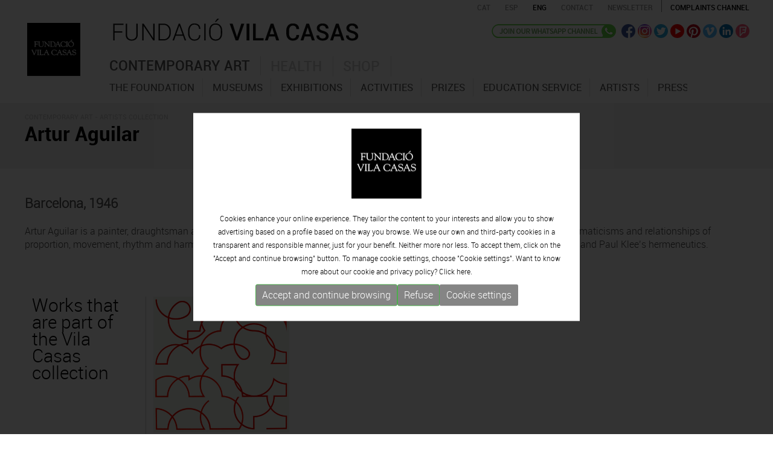

--- FILE ---
content_type: text/html; charset=UTF-8
request_url: https://www.fundaciovilacasas.com/en/works/artur-aguilar
body_size: 7807
content:
<!DOCTYPE html>
<html xmlns="http://www.w3.org/1999/xhtml">
<head>
<meta http-equiv="Content-Type" content="text/html; charset=UTF-8" />
<title>Artur Aguilar - Artist information </title>
<meta name="title" content="Artur Aguilar - Artist information " />
<meta name="dc.title" content="Artur Aguilar - Artist information " />
<meta property="og:title" content="Artur Aguilar - Artist information "/>
<meta name="description" content="Artur Aguilar is a painter, draughtsman and engraver aligned within geometric abstraction, minimal linear structures, games of chromaticisms and relation" />
<meta name="dc.subject" content="Artur Aguilar is a painter, draughtsman and engraver aligned within geometric abstraction, minimal linear structures, games of chromaticisms and relation" />
<meta property="og:description" content="Artur Aguilar is a painter, draughtsman and engraver aligned within geometric abstraction, minimal linear structures, games of chromaticisms and relation" />
<meta name="keywords" content="Artur Aguilar - Artist information" />
<meta property="og:url" content="https://www.fundaciovilacasas.com/en/works/artur-aguilar"/>
<meta property="og:image" content="https://www.fundaciovilacasas.com/img/logo-fundaciovilacasas.gif"/>
<meta name="google-site-verification" content="CJfvXZmPzsFyBrdeZi81YwqYb5uyZbRWmi9E4ytr0vQ" />
<meta name="robot" content="index,follow" />
<meta name="robots" content="All" />
<meta name="distribution" content="Global" />
<meta name="rating" content="General" />
<meta name="language" content="en" />
<meta name="abstract" content="Fundació Vila Casas" />
<meta name="subject" content="Fundació Vila Casas" />
<meta name="author" content="www.anunzia.com" />
<meta name="copyright" content="www.anunzia.com" />
<link rel="shortcut icon" href="favicon.ico" />
<meta name="viewport" content="width=device-width, initial-scale=1.0" />
<meta http-equiv="X-UA-Compatible" content="IE=edge" />
<base href="https://www.fundaciovilacasas.com/" />
<!--
  '************************************************************
  '***          Anunzia Solucions Tecnològiques, S.L.       ***
  '***                                                      ***
  '***              T. 937259390 / F. 937254146             ***
  '***      E. anunzia@anunzia.com / W. www.anunzia.com     ***
  '************************************************************
-->

<link rel="stylesheet" href="css/bootstrap.css?1769017685">
<link rel="stylesheet" href="css/style.css?1769017685">
<link rel="stylesheet" href="css/all.css">
<link rel="stylesheet" href="css/scrollbar.css" />
<link rel="stylesheet" href="css/jquery.mmenu.all.css" />
<link rel="stylesheet" href="css/jquery.mmenu.themes.css"  />
<link rel="stylesheet" href="css/jquery.mmenu.effects.css" />
<link rel="stylesheet" href="css/validationEngine.jquery.css" />
<link rel="stylesheet" href="css/colorbox.css" />

<script type="text/javascript" src="js/jquery-1.11.1.min.js"></script>
<script type="text/javascript" src="js/bootstrap.min.js"></script>
<script type="text/javascript" src="js/html5shiv.js"></script>
<script type="text/javascript" src="js/jquery.mmenu.min.all.js"></script>
<script type="text/JavaScript" src="js/jquery.validationEngine.js"></script>
<script type="text/JavaScript" src="js/languages/jquery.validationEngine-en.js"></script>
<script type="text/javascript" src="js/jquery.colorbox.js"></script>
<script>
$(document).ready(function(){
$(".iframe").colorbox({iframe:true, width:"80%", height:"80%"});
$(".vimeo").colorbox({iframe:true, innerWidth:500, innerHeight:409});

$(".esteticafamilia").change(function()
	{
		if (this.value != "" && this.value.indexOf("alert") == -1)
		{
			window.location.href=this.value;
		}else if( this.value != "" && this.value.indexOf("alert") != -1 ){

			eval(this.value);
		}
	});

$(".esteticafamilia2").change(function()
	{
		if (this.value != "" && this.value.indexOf("alert") == -1)
		{
			window.location.href=this.value;
		}else if( this.value != "" && this.value.indexOf("alert") != -1 ){

			eval(this.value);
		}
	});

});
</script>



<link href="js/fancybox/jquery.fancybox.min.css" rel="stylesheet" type="text/css">
<script src="js/fancybox/jquery.fancybox.min.js" type="text/javascript"></script>

</head>

<body>
<div class="container">
	<div class="row">
		<style type="text/css">
	.mm-selected{background-color: #751217;}
</style>
<nav id="menuMobile">
		<ul>
		<li class="menuMobileFundacio "><a href="en">Home</a></li>
		<li class="dest " style="background-color:#927044"><a href="en/xx-anniversary" style="color:#fff">XX Anniversary</a></li>
		<li class="menuMobileArt "><span href="en/contemporary-art-museum-barcelona">Contemporary art</span>
			<ul>
				<li><span> - The Foundation</span>
						<ul>
							<li class=""><a href="en/the-fundacio-vila-casas"> &nbsp;· The Foundation</a></li>
							<li class=""><a href="en/xx-anniversary"> &nbsp;· XX<sup></sup> Anniversary</a></li>
							<li class=""><a href="en/organisation"> &nbsp;· Organizational structure</a></li>
							<li class=""><a href="en/transparency"> &nbsp;· Transparency</a></li>
							<li class=""><span href="en/foundation-financial-information"> &nbsp;· Financial information</span>

									<ul>
													<li class=""><a href="en/foundation-financial-information">Financial information 2023</a></li>
													<li class=""><a href="en/foundation-financial-information-2022">Financial information 2022</a></li>
													<li class=""><a href="en/foundation-financial-information-2021">Financial information 2021</a></li>
													<li class=""><a href="en/foundation-financial-information-2020">Financial information 2020</a></li>
													<li class=""><a href="en/foundation-financial-information-2019">Financial information 2019</a></li>
													<li class=""><a href="en/foundation-financial-information-2018">Financial information 2018</a></li>
													<li class=""><a href="en/foundation-financial-information-2017">Financial information 2017</a></li>
													<li class=""><a href="en/foundation-financial-information-2016">Financial information 2016</a></li>
													<li class=""><a href="en/foundation-financial-information-2015">Financial information 2015</a></li>
													<li class=""><a href="en/foundation-financial-information-2014">Financial information 2014</a></li>
									</ul>

							</li>
							<li class=""><a href="en/foundation-visitors"> &nbsp;· Visitors</a></li>
							<li class=""><a href="en/prizes-awarded" > &nbsp;· Prizes awarded</a></li>
							<li class=""><a href="en/statutes"> &nbsp;· Statutes</a></li>
							<li class=""><a href="en/publications"> &nbsp;· Publications</a></li>
						</ul>
				</li>
				<li><span> - museums</span>
					<ul>
					<li class="dest "><a href="en/contemporary-art-museum-barcelona" >· Introduction</a></li>

							
						<li class=""><a href="en/museum/can-framis-museum-barcelona"> &nbsp;· CAN FRAMIS</a></li>
														
						<li class=""><a href="en/museum/espais-volart-barcelona"> &nbsp;· ESPAIS VOLART</a></li>
													
						<li class=""><a href="en/museum/can-mario-museum-palafrugell"> &nbsp;· CAN MARIO</a></li>
													
						<li class=""><a href="en/museum/museu-palau-solterra-torroella-de-montgri"> &nbsp;· PALAU SOLTERRA</a></li>
						
						<li><a href="https://www.museuartcontemporani.cat" target="_blank"> &nbsp;· CONTEMPORARY CATALAN ART VIRTUAL MUSEUM</a></li>
					</ul>
				</li>
				<li class="dest "><a href="en/exhibitions/onview"> - Exhibitions</a></li>
				<li class="dest "><a href="en/activities"> - Activities</a></li>
				<li><span> - Prizes</span>
					<ul>
						<li class=""><a href="en/prizes"> &nbsp;· THE AWARD</a></li>
						
					

						<li class=""><a href="en/inscription"> &nbsp;· INSCRIPTION</a></li>
						<li class=""><a  href="en/contest-rules"> &nbsp;· ENTRY RULES</a></li>


						<li class=""><a href="en/winners"> &nbsp;· PREVIOUS EDITIONS WINNERS </a></li>
											</ul>
				</li>
				<li class="dest "><a href="en/education-service" > - Education service</a></li>
				<li class="dest "><a href="en/contemporary-catalan-artists-collection"> - Artists</a></li>
				<li class="dest "><span> - Press</span>
					<ul>
						<li class=""><a href="en/press-documents"> &nbsp;· Press documents</a></li>
						<li class=""><a href="en/press-news"> &nbsp;· News</a></li>
						<li class=""><a href="en/register-press-department"> &nbsp;· Register to press department</a></li>
						<li class=""><a href="en/press-contact"> &nbsp;· Contact</a></li>
					</ul>
				</li>
			</ul>
		</li>
		<li class="menuMobileSalut "><span href="en/health">Health</span>
			<ul>
				<li class="dest "><a href="en/health" >· Introduction</a></li>
				<li class="dest "><a href="en/quiral-opinion">· Quiral opinion</a></li>
				<li class="dest "><a href="en/quiral-report">· Quiral report</a></li>
				<li class="dest "><a href="en/quiral-journal">· Quiral salud</a></li>
			</ul>
		</li>
		<li class="menuMobilebotiga "><a href="http://shop.fundaciovilacasas.com/en">Shop</a></li>
		<li class="menuMobileFundacio "><a href="en/contact">Contact</a></li>
			
		</li>
	</ul>
</nav>


<div class="container" style="width:100%;">
<div class="row clearfix">
<div class="clearfix barrasuperior" style="position:relative;margin-left: -6px;">
		<div class="row">
			<div class="col-lg-2 col-md-2 col-sm-2 col-xs-3 aparecer" style="min-height: 70px;">
				<div class="header" >
					<a id="hamburger" href="#menuMobile" style="position: fixed; left: 0;"><span></span></a>
				</div>

				<script type="text/javascript">
					$(function() {
						$('nav#menuMobile').mmenu({
            				extensions: [ "widescreen", "effect-slide-menu", "theme-black"],
            				navbar: 	{ add: true, title: "Fundació Vila Casas<br> <a href=ca/obres/artur-aguilar class=idiomas>CAT</a> - <a href=es/obras/artur-aguilar class=idiomas>ESP</a> -  <a href=en/works/artur-aguilar class=idiomas>ENG</a>" },
            				navbars		: [{
											position 	: "top",
											content 	: [ "title", "close" ]
            },
            {
                      position  : "bottom",
                      content: [
                            "<div style='text-align: center !important;'><a href=https://www.facebook.com/FundacioPrivadaVilacasas target=_blank><img alt=Facebook src=img/ico-facebook.png hspace=4></a><a href=https://twitter.com/vilacasas target=_blank><img src=img/ico-twitter.png alt=Twitter hspace=4></a><a href=https://www.youtube.com/channel/UCuctYrORyyWCJN6A-4DhxtA target=_blank><img src=img/ico-video.png alt=Youtube  hspace=4></a><a href=https://www.pinterest.com/fundaciovilacas/ target=_blank><img src=img/ico-pinterest.png hspace=4></a><a href=https://vimeo.com/vilacasas target=_blank><img src=img/ico-vimeo.png alt=Vimeo hspace=4></a><a href=http://www.linkedin.com/company/fundacio-privada-vila-casas target=_blank><img src=img/ico-linkedin.png alt=Linkedin hspace=4></a><a href=https://es.foursquare.com/p/fundaci%C3%B3-privada-vila-casas/57532582 target=_blank><img src=img/ico-fousquare.png alt=Foursquare hspace=4></a><a href=https://instagram.com/fundacio.vila.casas/ target=_blank><img src=img/ico-instagram.png alt=Instagram hspace=4></a></div>"
                      ]
                    }
			    ],
			    slidingSubmenus: false

         				});

						$( window ).resize(function() {
							var api = $("#menuMobile").data("mmenu");
						  	if ($( window ).width() >= 1003) {
						  		api.close();
						  	}
						});
					});
				</script>
			</div>
		<div class="col-lg-3 col-md-3 col-sm-11 col-xs-15">
			<span class="borrar"><a href="en"><img src="img/logo-fundacio-vilacasas.gif" class="logon" alt=""></a></span>
		</div>
		<div class="col-lg-11 col-md-11 col-sm-0 col-xs-18 divlogofundacio">
			<a href="en"><img src="img/logo-fundacio-vilacasas2.gif?x" class="logofundacio" alt="Fundació Vila Casas"></a>
		</div>
		<div class="col-lg-10 col-md-10 col-xs-24 borrar" style="text-align:right;">
			<!-- <div class="idiomas" style="text-align:left;width:100px;float:left;  padding: 5px 0px 0px 14px;"><a href="en">Home</a></div> -->
			<a href="ca/obres/artur-aguilar"><span  class="idiomas">CAT</span></a>
			<a href="es/obras/artur-aguilar"><span  class="idiomas">ESP</span></a>
			<a href="en/works/artur-aguilar"><span  style="color:#000000;"  class="idiomas">ENG</span></a>
			<a href="en/contact"><span class="idiomas espaciado">CONTACT</span></a>
			<a href="en/subscribe-newsletter"><span class="idiomas espaciado">Newsletter</span></a>
			<a href="en/complaints-channel"><span class="idiomas espaciado1">Complaints channel</span></a>
		</div> 


		<div class="col-lg-10 col-md-10 col-sm-10 col-xs-11 borrar800 righthome borrar">

			

			<a href="https://whatsapp.com/channel/0029VaD6QCm3AzNTZexB4E24" target="_blank"><img src="img/en-whatsapp.png" alt=whatsapp class="wacha" title="whatsapp"></a>

			<a href="https://www.facebook.com/FundacioPrivadaVilacasas" target="_blank"><img src="img/ico-facebook.png" alt=Facebook class="efect" title="Facebook"></a>
			<a href="https://instagram.com/fundacio.vila.casas" target="_blank"><img src="img/ico-instagram.png" class="efect" alt=Instagram title="Instagram"></a>
			<a href="https://twitter.com/vilacasas" target="_blank"><img src="img/ico-twitter.png" class="efect" alt=Twitter title="Twitter"></a>
			<a href="https://www.youtube.com/channel/UCuctYrORyyWCJN6A-4DhxtA" target="_blank"><img src="img/ico-video.png" class="efect" alt=Youtube title="Youtube"></a>
			<a href="https://www.pinterest.com/fundaciovilacas/" target="_blank"><img src="img/ico-pinterest.png" class="efect" alt=Pinterest title="Pinterest"></a>
			<a href="https://vimeo.com/vilacasas" target="_blank"><img src="img/ico-vimeo.png" class="efect" alt=Vimeo title="Vimeo"></a>
			<a href="http://www.linkedin.com/company/fundacio-privada-vila-casas" target="_blank"><img src="img/ico-linkedin.png" class="efect" alt=Linkedin title="Linkedin"></a>
			<a href="https://es.foursquare.com/p/fundaci%C3%B3-privada-vila-casas/57532582" target="_blank"><img src="img/ico-fousquare.png" class="efect" alt=Foursquare title="Foursquare"></a>
			
		</div>


		<div class="col-lg-19 col-md-19 col-sm-10 col-xs-11" style="padding-left: 0px!important;">

					<div class="borrar">
						<div class="navbar navbar-default">
								<div class="navbar-header">
									<button type="button" class="navbar-toggle" data-toggle="collapse" data-target=".navbar-collapse">
										<span class="icon-bar"></span>
										<span class="icon-bar"></span>
										<span class="icon-bar"></span>
									</button>
								</div>
								<div class="navbar-collapse collapse navigacija navbar-ex1-collapse" >
																		
									<ul class="nav nav-tabs menuFVC" role="tablist">
									    <li class=" menu1 item1"><a href="en/contemporary-art-museum-barcelona">Contemporary art</a></li>
									    <li class=" menu1 item2"><a href="en/health">Health</a></li>
									    <li class=" menu1 item3"><a href="http://shop.fundaciovilacasas.com/en">Shop</a></li>
									 </ul>

								  	<div class="tab-content" style="height: 40px;">
									    <div role="tabpanel" class="tab-pane" id="submenu1">
											<ul role="menu" idTabPanel="submenu1" thetab="item1" class="dropdown-menu">
												<li id="menu-item-1"  data-li=1 class="menu3 ">		<a href="en/the-fundacio-vila-casas" style="color:#535353;">The Foundation</a></li>
												<li id="menu-item-1"  data-li=2 class="menu3 ">				<a href="en/contemporary-art-museum-barcelona" style="color:#535353;">museums</a></li>
												<li id="menu-item-3"  data-li=3 class="menu3 ">		<a href="en/exhibitions/onview" 	style="color:#535353;">Exhibitions</a></li>
												<li id="menu-item-4"  class="menu3 ">			<a href="en/activities" style="color:#535353;">Activities</a></li>
												<li id="menu-item-6"  data-li=4 class="menu3 ">				<a href="en/prizes" style="color:#535353;">Prizes</a></li>
												<li id="menu-item-8"  class="menu3 ">		<a href="en/education-service" style="color:#535353;">Education service</a></li>
												<li id="menu-item-5"  class="menu3 ">				<a href="en/contemporary-catalan-artists-collection" style="color:#535353;">Artists</a></li>
												<!--<li id="menu-item-5"  class="menu3 ">		<a href="en/travelling-exhibitions/onviewandupcoming" 	style="color:#535353;">Travelling</a></li>-->
												<!--<li id="menu-item-7"  class="menu3 ">	<a href="en/guided-visits" style="color:#535353;">Guided visits</a></li>-->
												<li id="menu-item-9"  data-li=5 class="menu3 ">				<a href="en/press-documents" style="color:#535353;">Press</a></li>
												<!--<li id="menu-item-10" class="menu3 ">		<a href="en/publications" style="color:#535353;">Publications</a></li>-->
											</ul>
									    </div>
									    <div role="tabpanel" class="tab-pane" id="submenu2">
											<ul role="menu" idTabPanel="submenu2" thetab="item2" class="dropdown-menu" style="left:-156px;">
												<li id="menu-item-11" class="menu3 ">					<a href="en/health">Introduction</a></li>
												<li id="menu-item-12" class="menu3 ">			<a href="en/quiral-opinion">Quiral opinion</a></li>
												<li id="menu-item-13" class="menu3 ">			<a href="en/quiral-report">Quiral report</a></li>
												<li id="menu-item-14" class="menu3 ">			<a href="en/quiral-journal">Quiral salud</a></li>
											</ul>
									    </div>
									    								  	</div>
								</div>
							</div>
			</div>
		</div>
	</div>

</div>

</div>
</div>
<script type="text/javascript">
	$(document).ready(function() {

		$.preloadImages = function() {
		  for (var i = 0; i < arguments.length; i++) {
		    $("<img />").attr("src", arguments[i]);
		  }
		}
		$.preloadImages("img/fons_1.gif","img/fons_2.gif","img/fons_3.gif");

		tabMarcar     = $(".menu3.selected").parent().attr('thetab');
		panellMostrar = $(".menu3.selected").parent().attr('idTabPanel');

		if (tabMarcar == undefined) 	{ 	tabMarcar = "item1"; }
		if (panellMostrar == undefined) {	panellMostrar = "submenu1"; }
		
		$('.menu1.active').removeClass("active");
		$('li.menu1.'+ tabMarcar).addClass("active");
		$('.tab-pane.active').removeClass("active");
		$('#'+panellMostrar).addClass("active");
		if (panellMostrar == 'submenu1')			{	$("body").addClass("menuSelected1");	$("body").removeClass("menuSelected2");	$("body").removeClass("menuSelected3"); }
		else if (panellMostrar == 'submenu2')		{	$("body").addClass("menuSelected2");	$("body").removeClass("menuSelected1");	$("body").removeClass("menuSelected3"); }
		else if (panellMostrar == 'submenu3')		{	$("body").addClass("menuSelected3");	$("body").removeClass("menuSelected1");	$("body").removeClass("menuSelected2"); }

	});
</script>		</div>
</div>
<div class="barratop">
	<div class="container">
	<div class="row clearfix">
		<div class="col-md-24 col-sm-24 col-xs-24 column">
			<span class="path">CONTEMPORARY ART - <a href="en/contemporary-catalan-artists-collection">ARTISTS COLLECTION</a></span>
			<br />
			
				<h1>
										Artur Aguilar					</h1>
		</div>
	</div>
	</div>
</div>



<div class="container">
	<div class="row clearfix"><br><bR>

		<div class="col-md-24 col-sm-24 col-xs-24 column">
			<span class="nomartista">Barcelona, 1946    </span><br><bR>
			<p>Artur Aguilar is a painter, draughtsman and engraver aligned within geometric abstraction, minimal linear structures, games of chromaticisms and relationships of proportion, movement, rhythm and harmony. He articulates a restrained, coherent language akin to Piet Mondrian&rsquo;s neo-plasticism and Paul Klee&rsquo;s hermeneutics.</p>

		

				

	
					

					

					
				</div>
				
				
					
			


			
		</div>


								<!-- OBRES -->
							<div class="col-md-24 col-sm-24 col-xs-24 column"><br /><br /><br></div>

		<div class="col-md-4 col-sm-24 col-xs-24 column">
			<h3>Works that are part of the Vila Casas collection</h3>
		</div>
		<div class="col-md-20 col-sm-24 col-xs-24 column" style="border-left:1px solid #cccccc;">
						

						<div class="row">

									
							
																<div class="col-md-6 col-sm-24 col-xs-24 nmuseos">
									<a data-fancybox="images" href="https://gestio.fundaciovilacasas.com/obra//upfiles/obres/imatges/A110274.jpg">
										<div style=" width:100%;padding-top:100%;background-image:url('https://gestio.fundaciovilacasas.com/obra//upfiles/obres/imatges/A110274.jpg');background-size: cover !important;margin-bottom:10px;">
											<img  src="https://gestio.fundaciovilacasas.com/obra//upfiles/obres/imatges/A110274.jpg" class="hide">
										</div>
											<div class="nombrefundacion" style="margin-bottom:6px;">Corbes vermelles</div>
											<div class="titular1">Acrylic on canvas<br></div>
									</a>


																</div>
							
							
						
							
					</div>
					

				<br><br>
  			</div>
  			
  			<div class="col-md-24 col-sm-24 col-xs-24 column" style="background-color: #f2f2f2;padding:20px 20px 0px 20px;margin-top:30px;">
  				
								<a href="http://www.arturaguilar.com" target="_blank"><span class="botonnewsletter arrow_box" style="float: right;">Go to artist's website</span></a>
				  			</div>

  			<div class="row"><div class="col-md-24 col-sm-24 col-xs-24 column">
				<hr class="linea">
				<br>
				<a href="javascript:history.back();"><span class="back">Back</span></a>
				<br><br>
			</div></div>


	</div>
</div>

<a href="https://whatsapp.com/channel/0029VaD6QCm3AzNTZexB4E24" target="_blank"><div class="bajofixed"><img src="img/wasap.png">Join our<br>WhatsApp channel</div></a>
<div style="background-color:#111111;width:100%;padding:15px 0 15px 0;margin-top:15px; display: inline-table;">
<div class="container">
	<div class="row">
		<div class="col-md-6 col-sm-6 col-xs-24 column direccion"><div class="ciudad">BARCELONA</div><span>ESPAIS VOLART</span><br />Temporary Contemporary Art Exhibitions<br /><br />
			<a href="en/museum/espais-volart-barcelona"><img src="img/logo-mini-espai-volart.gif" alt="Espai Volart" class="altdireccion"></a>
			<a href = "tel:+34934817985" title="tel:+34934817985" ><img src="img/ico-tel.gif" alt="Telèfon" class="altdireccion"></a>
			<a href="mailto:volart@fundaciovilacasas.com"><img src="img/ico-mail.gif" alt="E-mail" class="altdireccion"></a>
			<a href="https://maps.google.com/maps?ll=41.390932,2.175241&z=16&t=m&hl=ca&gl=ES&mapclient=embed&cid=3166763207371587300" target="_blank"><img src="img/ico-location.gif" alt="Localització" class="altdireccionu"></a>
		</div>
		<div class="col-md-6 col-sm-6 col-xs-24 column direccion"><div class="ciudad">BARCELONA</div><span>CAN FRAMIS</span><br />Contemporary Painting Museum<br /><br />
			<a href="en/museum/can-framis-museum-barcelona"><img src="img/logo-mini-can-framis.gif" alt="Can Framis" class="altdireccion"></a>
			<a href = "tel:+34933208736" title="tel:+34933208736"><img src="img/ico-tel.gif" alt="Telèfon" class="altdireccion"></a>
			<a href="mailto:canframis@fundaciovilacasas.com"><img src="img/ico-mail.gif" alt="E-mail" class="altdireccion"></a>
			<a href="https://maps.google.com/maps?ll=41.403177,2.194923&z=13&t=m&hl=ca&gl=ES&mapclient=embed&cid=16137762920385805291" target="_blank"><img src="img/ico-location.gif" alt="Localització" class="altdireccionu"></a>
		</div>
		<div class="col-md-6 col-sm-6 col-xs-24 column direccion"><div class="ciudad">PALAFRUGELL</div><span>CAN MARIO</span></span><br />Contemporary Sculpture Museum<br /><br />
			<a href="en/museum/can-mario-museum-palafrugell"><img src="img/logo-mini-can-mario.gif" alt="Can Mario" class="altdireccion"></a>
			<a href = "tel:+34972306246" title="tel:+34972306246"><img src="img/ico-tel.gif" alt="Telèfon" class="altdireccion"></a>
			<a href="mailto:canmario@fundaciovilacasas.com"><img src="img/ico-mail.gif" alt="E-mail" class="altdireccion"></a>
			<a href="https://maps.google.com/maps?ll=41.918687,3.166125&z=14&t=m&hl=ca&gl=ES&mapclient=embed&cid=1694694772732259326" target="_blank"><img src="img/ico-location.gif" alt="Localització" class="altdireccionu"></a>
		</div>
		<div class="col-md-6 col-sm-6 col-xs-24 column direccion"><div class="ciudad">TORROELLA DE MONTGRÍ</div><span>PALAU SOLTERRA</span><br />Contemporary Photograpy Museum<br /><br />
			<a href="en/museum/museu-palau-solterra-torroella-de-montgri"><img src="img/logo-mini-palau-solterra.gif" alt="Palau Solterra" class="altdireccion"></a>
			<a href = "tel:+34972761976" title="tel:+34972761976"><img src="img/ico-tel.gif" alt="Telèfon" class="altdireccion"></a>
			<a href="mailto:palausolterra@fundaciovilacasas.com"><img src="img/ico-mail.gif" alt="E-mail" class="altdireccion"></a>
			<a href="https://maps.google.com/maps?ll=42.041529,3.125986&z=14&t=m&hl=ca&gl=ES&mapclient=embed&cid=10739385529632236720" target="_blank"><img src="img/ico-location.gif" alt="Localització" class="altdireccionu"></a>
		</div>
		<div class="col-md-24 col-sm-24 col-xs-24 column finales">
			<br>
			<hr class="lineapie">
			<a href="en/subscribe-newsletter"><span class="suscribete">Subscribe to the newsletter</span></a>
			© 2023 Fundació Vila Casas  &nbsp; *  &nbsp;  <a href="en/legal-note">Legal advice & privacy policy</a> &nbsp;  *  &nbsp; <a href="en/cookies-policy">Cookies policy</a>  &nbsp;  *  &nbsp; <a href="en/sitemap">Site map</a> &nbsp; *  &nbsp;  <a href="en/complaints-channel">Complaints channel</a> &nbsp;  
		</div>
	</div>
</div>
</div>
<style>
	.divCookie {z-index: 999999 !important; display:block; position:fixed;bottom:0;min-height:100%;width:100%;background:rgba(0,0,0,0.8);color:#fff !important;font-size:12px !important;font-family:sans-serif !important;}
	.msencajonado{animation-name: example;    animation-duration: 4s;    animation-delay: -2s; background-color:#fff;padding:2%; max-width:1200px; min-width:350px;   justify-content: center;  align-items: center;  position: absolute;  top: 50%;  left: 50%;  transform: translate(-50%, -50%);}

@keyframes example {
  0%   {top:0%;}
  50%  {top:1200px;}

}

	.msgcookie {width:100%; height: auto; font-size:12px !important; color:#000 !important; margin:0 auto; padding: 20px; text-align: center;    padding-top: 15%;}
	.msgcookie p {margin: 0px; font-size:13px !important; line-height: 20px;}
	.msgcookie a:link, .msgcookie a:active, .msgcookie a:visited,.msgcookie a:hover{color:#000}
	.msgcookie a.close{float:right;display:block;width:16px;height:50px;background:url(https://www.fundaciovilacasas.com/js/cookies/cookie.png) 0 -45px no-repeat;overflow:hidden;text-indent:-80px;opacity:0.5;margin:0 0 0 40px}
	.msgcookie a.close{text-indent:-160px; }
	a.close:hover{opacity:1}
	a.linkCookies 		{ background-color: rgba(255,255,255,0.60); font-weight: bold; color: #6c7059!important; border-radius: 4px; padding: 4px 6px; margin-left: 5px;}
	a.linkCookies:hover { background-color: rgba(255,255,255,0.85); color: #6c7059!important;}
	.divConfigCookies 	{ background-color: #ebebeb; border-radius: 4px; margin: 0 auto; min-width: 400px; padding: 20px 30px 0px 30px; font-weight: normal!important; font-size: 14px; text-align: center;	display: inline-block;	width: 100%; margin-bottom: 20px;}
	.unBlocCookies { display: inline-block; margin: 0px 10px; }
	.encaraNoDefinit {		opacity: 0.5;	}
	@media (max-width: 798px) {.msgcookie{height:65px;}
	@media (max-width: 679px) {.divConfigCookies{min-width: 200px !important;}}
	@media (max-width: 573px) {.msgcookie{height:85px;}}
	@media (max-width: 450px) {.msgcookie{height:105px;}}
	@media (max-width: 371px) {.msgcookie{height:125px;}}
	@media (max-width: 312px) {.msgcookie{height:145px;}}

 	

</style>
<script src="js/jquery.cookie.js"></script>
<script>
	function acceptaTotesCookies() {
			$.cookie('google-analytics', 'si', { expires : 30, path: '/' } );
			$.cookie('google-maps', 'si', { expires : 30, path: '/' } );
			$.cookie('facebook', 'si', { expires : 30, path: '/' } );
	}

	function refusaTotesCookies() {
			$.cookie('google-analytics', 'no', { expires : 30, path: '/' } );
			$.cookie('google-maps', 'no', { expires : 30, path: '/' } );
			$.cookie('facebook', 'no', { expires : 30, path: '/' } );
	}

	$(document).ready(function(){

		$(document).on("click", ".acceptaTotesCookies", function(e) {
			e.preventDefault();
			acceptaTotesCookies();
			$(".divCookie").fadeOut();
		});

		$(document).on("click", ".refusaTotesCookies", function(e) {
			e.preventDefault();
			refusaTotesCookies();
			$(".divCookie").fadeOut();
		});

		$(document).on("click", ".close", function(e) {
			e.preventDefault();
			acceptaTotesCookies();
			$(".divCookie").fadeOut();
		});


	 	$('.toggleCookies').change(function() {
	 		$marcat    = $(this).prop('checked');
	 		$nomCookie = $(this).attr('data-cookie-name');
	      	if ($marcat == true) {
	      		$.cookie($nomCookie, 'si', { expires : 30, path: '/' } );
	      	} else {
	      		$.cookie($nomCookie, 'no', { expires : 30, path: '/' } );
	      	}

	      	$(this).closest(".unBlocCookies").removeClass("encaraNoDefinit");
	    });

	});
</script>			<div class="divCookie">
				<div class='msgcookie'>
					<div class="msencajonado" style="font-family: 'robotolight', Arial, Helvetica, sans-serif;">
						<img src="img/logo-fundacio-vilacasas.gif" alt="" style="width:116px;"><br><br>
																Cookies enhance your online experience. They tailor the content to your interests and allow you to show advertising based on a profile based on the way you browse. We use our own and third-party cookies in a transparent and responsible manner, just for your benefit. Neither more nor less. To accept them, click on the "Accept and continue browsing" button. To manage cookie settings, choose "Cookie settings". Want to know more about our cookie and privacy policy? Click <a href="https://www.fundaciovilacasas.com/en/cookies-policy">here.</a>

										<div class="text-center" style="margin-top: 10px;display: flex;flex-wrap: wrap;justify-content: center;row-gap: 10px;    column-gap: 35px;">
						<button class="btn btn-sm btn-success acceptaTotesCookies" style="font-size:16px;background: #858585;">Accept and continue browsing</button>
						<button class="btn btn-sm btn-success refusaTotesCookies" style="font-size:16px;background: #858585;">Refuse</button>
						<a class="btn btn-sm" href="https://www.fundaciovilacasas.com/en/cookies-policy" style="background: #858585;color: white;font-size: 16px;border-radius: 3px;">Cookie settings</a>
					</div>
						
					</div>
				</div>
			</div>
			

</body>
</html>


--- FILE ---
content_type: text/css
request_url: https://www.fundaciovilacasas.com/css/all.css
body_size: 3465
content:
ul,li{margin: 0;padding:0;
}
.photo-slider {
  margin-bottom: 20px;
  display: inline-block;
  max-width: 612px;
}

.wallop-slider {
  position: relative;
}

.small-slider {
  max-width: 320px;
  display: inline-block;
  vertical-align: top;
  margin: 10px;
}

/*.btn {
  font-family: 'robotoregular', Arial;
  background: #8e212a;
  color: #ffffff;
  -webkit-appearance: none;
  font-size: 19px;
  text-transform: uppercase;
  padding: 3px 8px 8px 8px;
  line-height: 10px;
  margin-top: 0px;
  border-radius:155px;
}*/
@media only screen and (min-width: 480px) {
/*  .btn {
    margin-top: -16px;
    position: absolute;
    z-index: 3;
    top: 0%;
    opacity: 0.65;
    -webkit-transition: opacity 200ms ease;
    -moz-transition: opacity 200ms ease;
    -ms-transition: opacity 200ms ease;
    transition: opacity 200ms ease;
  }*/
  .wallop-slider:hover .btn {
    opacity: .75;
    color:#ea9359;
  }
  .wallop-slider:hover .btn:hover {
    opacity: 1;
    color:#ffffff;
  }
}
/*.btn:hover {
  cursor: pointer;
}
.btn[disabled] {
  opacity: .4;
}
.btn[disabled], .btn[disabled]:hover {
  cursor: default;
}
*/
@media only screen and (min-width: 480px) {
/*  .btn[disabled] {
    visibility: hidden;
  }
*/}

@media only screen and (min-width: 480px) {
  .btn--previous {
    right: 32px;
    top: -33px;
  }
}

@media only screen and (min-width: 480px) {
  .btn--next {
    right: 0px;
    top: -33px;
  }
}

.goto {
  padding: 5px;
}

footer {
  padding-bottom: 30px;
}

.wallop-slider {
  width: 100%;
}

.wallop-slider__list {
  list-style: none;
  position: relative;
  overflow: hidden;
}

.wallop-slider__item {
  display: none;
  position: absolute;
  top: 0;
  left: 0;
}
.wallop-slider__item img {
  display: block;
}

.wallop-slider__item--current {
  display: block;
  position: static;
  padding-left: 12px;
  padding-right: 12px;
}

/*==========  SLIDE CONFIG  ==========*/
/* the 10ms animation-delay fixed some weird rendering issues with iPhone */
.wallop-slider--slide .wallop-slider__item--show-previous {
  -webkit-animation: slideFromLeft 350ms 10ms linear both;
  -moz-animation: slideFromLeft 350ms 10ms linear both;
  -ms-animation: slideFromLeft 350ms 10ms linear both;
  animation: slideFromLeft 350ms 10ms linear both;
}
.wallop-slider--slide .wallop-slider__item--show-next {
  -webkit-animation: slideFromRight 350ms 10ms linear both;
  -moz-animation: slideFromRight 350ms 10ms linear both;
  -ms-animation: slideFromRight 350ms 10ms linear both;
  animation: slideFromRight 350ms 10ms linear both;
}
.wallop-slider--slide .wallop-slider__item--hide-previous, .wallop-slider--slide .wallop-slider__item--hide-next {
  display: block;
}
.wallop-slider--slide .wallop-slider__item--hide-previous {
  -webkit-animation: slideToLeft 350ms 10ms linear both;
  -moz-animation: slideToLeft 350ms 10ms linear both;
  -ms-animation: slideToLeft 350ms 10ms linear both;
  animation: slideToLeft 350ms 10ms linear both;
}
.wallop-slider--slide .wallop-slider__item--hide-next {
  -webkit-animation: slideToRight 350ms 10ms linear both;
  -moz-animation: slideToRight 350ms 10ms linear both;
  -ms-animation: slideToRight 350ms 10ms linear both;
  animation: slideToRight 350ms 10ms linear both;
}

/*==========  SLIDE ANIMATIONS  ==========*/
@-webkit-keyframes slideFromLeft {
  0% {
    -webkit-transform: translate3d(-100%, 0, 0);
    -moz-transform: translate3d(-100%, 0, 0);
    -ms-transform: translate3d(-100%, 0, 0);
    transform: translate3d(-100%, 0, 0);
  }
}

@-moz-keyframes slideFromLeft {
  0% {
    -webkit-transform: translate3d(-100%, 0, 0);
    -moz-transform: translate3d(-100%, 0, 0);
    -ms-transform: translate3d(-100%, 0, 0);
    transform: translate3d(-100%, 0, 0);
  }
}

@-ms-keyframes slideFromLeft {
  0% {
    -webkit-transform: translate3d(-100%, 0, 0);
    -moz-transform: translate3d(-100%, 0, 0);
    -ms-transform: translate3d(-100%, 0, 0);
    transform: translate3d(-100%, 0, 0);
  }
}

@keyframes slideFromLeft {
  0% {
    -webkit-transform: translate3d(-100%, 0, 0);
    -moz-transform: translate3d(-100%, 0, 0);
    -ms-transform: translate3d(-100%, 0, 0);
    transform: translate3d(-100%, 0, 0);
  }
}

@-webkit-keyframes slideFromRight {
  0% {
    -webkit-transform: translate3d(100%, 0, 0);
    -moz-transform: translate3d(100%, 0, 0);
    -ms-transform: translate3d(100%, 0, 0);
    transform: translate3d(100%, 0, 0);
  }
}

@-moz-keyframes slideFromRight {
  0% {
    -webkit-transform: translate3d(100%, 0, 0);
    -moz-transform: translate3d(100%, 0, 0);
    -ms-transform: translate3d(100%, 0, 0);
    transform: translate3d(100%, 0, 0);
  }
}

@-ms-keyframes slideFromRight {
  0% {
    -webkit-transform: translate3d(100%, 0, 0);
    -moz-transform: translate3d(100%, 0, 0);
    -ms-transform: translate3d(100%, 0, 0);
    transform: translate3d(100%, 0, 0);
  }
}

@keyframes slideFromRight {
  0% {
    -webkit-transform: translate3d(100%, 0, 0);
    -moz-transform: translate3d(100%, 0, 0);
    -ms-transform: translate3d(100%, 0, 0);
    transform: translate3d(100%, 0, 0);
  }
}

@-webkit-keyframes slideToLeft {
  99% {
    opacity: 1;
  }

  100% {
    opacity: 0;
    -webkit-transform: translate3d(-100%, 0, 0);
    -moz-transform: translate3d(-100%, 0, 0);
    -ms-transform: translate3d(-100%, 0, 0);
    transform: translate3d(-100%, 0, 0);
  }
}

@-moz-keyframes slideToLeft {
  99% {
    opacity: 1;
  }

  100% {
    opacity: 0;
    -webkit-transform: translate3d(-100%, 0, 0);
    -moz-transform: translate3d(-100%, 0, 0);
    -ms-transform: translate3d(-100%, 0, 0);
    transform: translate3d(-100%, 0, 0);
  }
}

@-ms-keyframes slideToLeft {
  99% {
    opacity: 1;
  }

  100% {
    opacity: 0;
    -webkit-transform: translate3d(-100%, 0, 0);
    -moz-transform: translate3d(-100%, 0, 0);
    -ms-transform: translate3d(-100%, 0, 0);
    transform: translate3d(-100%, 0, 0);
  }
}

@keyframes slideToLeft {
  99% {
    opacity: 1;
  }

  100% {
    opacity: 0;
    -webkit-transform: translate3d(-100%, 0, 0);
    -moz-transform: translate3d(-100%, 0, 0);
    -ms-transform: translate3d(-100%, 0, 0);
    transform: translate3d(-100%, 0, 0);
  }
}

@-webkit-keyframes slideToRight {
  99% {
    opacity: 1;
  }

  100% {
    opacity: 0;
    -webkit-transform: translate3d(100%, 0, 0);
    -moz-transform: translate3d(100%, 0, 0);
    -ms-transform: translate3d(100%, 0, 0);
    transform: translate3d(100%, 0, 0);
  }
}

@-moz-keyframes slideToRight {
  99% {
    opacity: 1;
  }

  100% {
    opacity: 0;
    -webkit-transform: translate3d(100%, 0, 0);
    -moz-transform: translate3d(100%, 0, 0);
    -ms-transform: translate3d(100%, 0, 0);
    transform: translate3d(100%, 0, 0);
  }
}

@-ms-keyframes slideToRight {
  99% {
    opacity: 1;
  }

  100% {
    opacity: 0;
    -webkit-transform: translate3d(100%, 0, 0);
    -moz-transform: translate3d(100%, 0, 0);
    -ms-transform: translate3d(100%, 0, 0);
    transform: translate3d(100%, 0, 0);
  }
}

@keyframes slideToRight {
  99% {
    opacity: 1;
  }

  100% {
    opacity: 0;
    -webkit-transform: translate3d(100%, 0, 0);
    -moz-transform: translate3d(100%, 0, 0);
    -ms-transform: translate3d(100%, 0, 0);
    transform: translate3d(100%, 0, 0);
  }
}

/*==========  VERTICAL SLIDE CONFIG  ==========*/
.wallop-slider--vertical-slide {
  /* the 10ms animation-delay fixed some weird rendering issues with iPhone */
}
.wallop-slider--vertical-slide .wallop-slider__list {
  position: relative;
  overflow: hidden;
}
.wallop-slider--vertical-slide .wallop-slider__item--show-next {
  -webkit-animation: slideFromTop 350ms 10ms linear both;
  -moz-animation: slideFromTop 350ms 10ms linear both;
  -ms-animation: slideFromTop 350ms 10ms linear both;
  animation: slideFromTop 350ms 10ms linear both;
}
.wallop-slider--vertical-slide .wallop-slider__item--show-previous {
  -webkit-animation: slideFromBottom 350ms 10ms linear both;
  -moz-animation: slideFromBottom 350ms 10ms linear both;
  -ms-animation: slideFromBottom 350ms 10ms linear both;
  animation: slideFromBottom 350ms 10ms linear both;
}
.wallop-slider--vertical-slide .wallop-slider__item--hide-previous,
.wallop-slider--vertical-slide .wallop-slider__item--hide-next {
  display: block;
}
.wallop-slider--vertical-slide .wallop-slider__item--hide-previous {
  -webkit-animation: slideToBottom 350ms 10ms linear both;
  -moz-animation: slideToBottom 350ms 10ms linear both;
  -ms-animation: slideToBottom 350ms 10ms linear both;
  animation: slideToBottom 350ms 10ms linear both;
}
.wallop-slider--vertical-slide .wallop-slider__item--hide-next {
  -webkit-animation: slideToTop 350ms 10ms linear both;
  -moz-animation: slideToTop 350ms 10ms linear both;
  -ms-animation: slideToTop 350ms 10ms linear both;
  animation: slideToTop 350ms 10ms linear both;
}

/*==========  VERTICAL SLIDE ANIMATIONS  ==========*/
@-webkit-keyframes slideFromTop {
  0% {
    -webkit-transform: translate3d(0, -100%, 0);
    -moz-transform: translate3d(0, -100%, 0);
    -ms-transform: translate3d(0, -100%, 0);
    transform: translate3d(0, -100%, 0);
  }
}

@-moz-keyframes slideFromTop {
  0% {
    -webkit-transform: translate3d(0, -100%, 0);
    -moz-transform: translate3d(0, -100%, 0);
    -ms-transform: translate3d(0, -100%, 0);
    transform: translate3d(0, -100%, 0);
  }
}

@-ms-keyframes slideFromTop {
  0% {
    -webkit-transform: translate3d(0, -100%, 0);
    -moz-transform: translate3d(0, -100%, 0);
    -ms-transform: translate3d(0, -100%, 0);
    transform: translate3d(0, -100%, 0);
  }
}

@keyframes slideFromTop {
  0% {
    -webkit-transform: translate3d(0, -100%, 0);
    -moz-transform: translate3d(0, -100%, 0);
    -ms-transform: translate3d(0, -100%, 0);
    transform: translate3d(0, -100%, 0);
  }
}

@-webkit-keyframes slideFromBottom {
  0% {
    -webkit-transform: translate3d(0, 100%, 0);
    -moz-transform: translate3d(0, 100%, 0);
    -ms-transform: translate3d(0, 100%, 0);
    transform: translate3d(0, 100%, 0);
  }
}

@-moz-keyframes slideFromBottom {
  0% {
    -webkit-transform: translate3d(0, 100%, 0);
    -moz-transform: translate3d(0, 100%, 0);
    -ms-transform: translate3d(0, 100%, 0);
    transform: translate3d(0, 100%, 0);
  }
}

@-ms-keyframes slideFromBottom {
  0% {
    -webkit-transform: translate3d(0, 100%, 0);
    -moz-transform: translate3d(0, 100%, 0);
    -ms-transform: translate3d(0, 100%, 0);
    transform: translate3d(0, 100%, 0);
  }
}

@keyframes slideFromBottom {
  0% {
    -webkit-transform: translate3d(0, 100%, 0);
    -moz-transform: translate3d(0, 100%, 0);
    -ms-transform: translate3d(0, 100%, 0);
    transform: translate3d(0, 100%, 0);
  }
}

@-webkit-keyframes slideToTop {
  99% {
    opacity: 1;
  }

  100% {
    -webkit-transform: translate3d(0, -100%, 0);
    -moz-transform: translate3d(0, -100%, 0);
    -ms-transform: translate3d(0, -100%, 0);
    transform: translate3d(0, -100%, 0);
    opacity: 0;
  }
}

@-moz-keyframes slideToTop {
  99% {
    opacity: 1;
  }

  100% {
    -webkit-transform: translate3d(0, -100%, 0);
    -moz-transform: translate3d(0, -100%, 0);
    -ms-transform: translate3d(0, -100%, 0);
    transform: translate3d(0, -100%, 0);
    opacity: 0;
  }
}

@-ms-keyframes slideToTop {
  99% {
    opacity: 1;
  }

  100% {
    -webkit-transform: translate3d(0, -100%, 0);
    -moz-transform: translate3d(0, -100%, 0);
    -ms-transform: translate3d(0, -100%, 0);
    transform: translate3d(0, -100%, 0);
    opacity: 0;
  }
}

@keyframes slideToTop {
  99% {
    opacity: 1;
  }

  100% {
    -webkit-transform: translate3d(0, -100%, 0);
    -moz-transform: translate3d(0, -100%, 0);
    -ms-transform: translate3d(0, -100%, 0);
    transform: translate3d(0, -100%, 0);
    opacity: 0;
  }
}

@-webkit-keyframes slideToBottom {
  99% {
    opacity: 1;
  }

  100% {
    -webkit-transform: translate3d(0, 100%, 0);
    -moz-transform: translate3d(0, 100%, 0);
    -ms-transform: translate3d(0, 100%, 0);
    transform: translate3d(0, 100%, 0);
    opacity: 0;
  }
}

@-moz-keyframes slideToBottom {
  99% {
    opacity: 1;
  }

  100% {
    -webkit-transform: translate3d(0, 100%, 0);
    -moz-transform: translate3d(0, 100%, 0);
    -ms-transform: translate3d(0, 100%, 0);
    transform: translate3d(0, 100%, 0);
    opacity: 0;
  }
}

@-ms-keyframes slideToBottom {
  99% {
    opacity: 1;
  }

  100% {
    -webkit-transform: translate3d(0, 100%, 0);
    -moz-transform: translate3d(0, 100%, 0);
    -ms-transform: translate3d(0, 100%, 0);
    transform: translate3d(0, 100%, 0);
    opacity: 0;
  }
}

@keyframes slideToBottom {
  99% {
    opacity: 1;
  }

  100% {
    -webkit-transform: translate3d(0, 100%, 0);
    -moz-transform: translate3d(0, 100%, 0);
    -ms-transform: translate3d(0, 100%, 0);
    transform: translate3d(0, 100%, 0);
    opacity: 0;
  }
}

/*==========  FADE CONFIG  ==========*/
.wallop-slider--fade .wallop-slider__item--hide-previous,
.wallop-slider--fade .wallop-slider__item--hide-next {
  display: block;
  -webkit-animation: fadeOut 450ms cubic-bezier(0.455, 0.03, 0.515, 0.955) both;
  -moz-animation: fadeOut 450ms cubic-bezier(0.455, 0.03, 0.515, 0.955) both;
  -ms-animation: fadeOut 450ms cubic-bezier(0.455, 0.03, 0.515, 0.955) both;
  animation: fadeOut 450ms cubic-bezier(0.455, 0.03, 0.515, 0.955) both;
}

/*==========  FADE ANIMATIONS  ==========*/
@-webkit-keyframes fadeOut {
  100% {
    opacity: 0;
  }
}

@-moz-keyframes fadeOut {
  100% {
    opacity: 0;
  }
}

@-ms-keyframes fadeOut {
  100% {
    opacity: 0;
  }
}

@keyframes fadeOut {
  100% {
    opacity: 0;
  }
}

/*==========  FOLD CONFIG  ==========*/
.wallop-slider--fold .wallop-slider__list {
  -webkit-perspective: 1000;
  -moz-perspective: 1000;
  -ms-perspective: 1000;
  perspective: 1000;
}
.wallop-slider--fold .wallop-slider__item--current {
  position: relative;
}
.wallop-slider--fold .wallop-slider__item--show-previous {
  -webkit-transform: translateZ(0);
  -moz-transform: translateZ(0);
  -ms-transform: translateZ(0);
  transform: translateZ(0);
  -webkit-transform-origin: center left;
  -moz-transform-origin: center left;
  -ms-transform-origin: center left;
  transform-origin: center left;
  -webkit-animation: foldFromLeft 550ms cubic-bezier(0.175, 0.885, 0.32, 1.275) both;
  -moz-animation: foldFromLeft 550ms cubic-bezier(0.175, 0.885, 0.32, 1.275) both;
  -ms-animation: foldFromLeft 550ms cubic-bezier(0.175, 0.885, 0.32, 1.275) both;
  animation: foldFromLeft 550ms cubic-bezier(0.175, 0.885, 0.32, 1.275) both;
  z-index: 2;
}
.wallop-slider--fold .wallop-slider__item--show-next {
  -webkit-transform: translateZ(0);
  -moz-transform: translateZ(0);
  -ms-transform: translateZ(0);
  transform: translateZ(0);
  -webkit-transform-origin: center right;
  -moz-transform-origin: center right;
  -ms-transform-origin: center right;
  transform-origin: center right;
  -webkit-animation: foldFromRight 550ms cubic-bezier(0.175, 0.885, 0.32, 1.275) both;
  -moz-animation: foldFromRight 550ms cubic-bezier(0.175, 0.885, 0.32, 1.275) both;
  -ms-animation: foldFromRight 550ms cubic-bezier(0.175, 0.885, 0.32, 1.275) both;
  animation: foldFromRight 550ms cubic-bezier(0.175, 0.885, 0.32, 1.275) both;
  z-index: 1;
}
.wallop-slider--fold .wallop-slider__item--hide-previous,
.wallop-slider--fold .wallop-slider__item--hide-next {
  display: block;
}

/*==========  FOLD ANIMATIONS  ==========*/
@-webkit-keyframes foldFromLeft {
  0% {
    -webkit-transform: rotateY(-90deg);
    -moz-transform: rotateY(-90deg);
    -ms-transform: rotateY(-90deg);
    transform: rotateY(-90deg);
  }
}

@-moz-keyframes foldFromLeft {
  0% {
    -webkit-transform: rotateY(-90deg);
    -moz-transform: rotateY(-90deg);
    -ms-transform: rotateY(-90deg);
    transform: rotateY(-90deg);
  }
}

@-ms-keyframes foldFromLeft {
  0% {
    -webkit-transform: rotateY(-90deg);
    -moz-transform: rotateY(-90deg);
    -ms-transform: rotateY(-90deg);
    transform: rotateY(-90deg);
  }
}

@keyframes foldFromLeft {
  0% {
    -webkit-transform: rotateY(-90deg);
    -moz-transform: rotateY(-90deg);
    -ms-transform: rotateY(-90deg);
    transform: rotateY(-90deg);
  }
}

@-webkit-keyframes foldFromRight {
  0% {
    -webkit-transform: rotateY(90deg);
    -moz-transform: rotateY(90deg);
    -ms-transform: rotateY(90deg);
    transform: rotateY(90deg);
  }
}

@-moz-keyframes foldFromRight {
  0% {
    -webkit-transform: rotateY(90deg);
    -moz-transform: rotateY(90deg);
    -ms-transform: rotateY(90deg);
    transform: rotateY(90deg);
  }
}

@-ms-keyframes foldFromRight {
  0% {
    -webkit-transform: rotateY(90deg);
    -moz-transform: rotateY(90deg);
    -ms-transform: rotateY(90deg);
    transform: rotateY(90deg);
  }
}

@keyframes foldFromRight {
  0% {
    -webkit-transform: rotateY(90deg);
    -moz-transform: rotateY(90deg);
    -ms-transform: rotateY(90deg);
    transform: rotateY(90deg);
  }
}

/*==========  SCALE CONFIG  ==========*/
.wallop-slider--scale .wallop-slider__item--hide-previous,
.wallop-slider--scale .wallop-slider__item--hide-next {
  display: block;
  -webkit-animation: scaleOut 350ms cubic-bezier(0.55, 0.055, 0.675, 0.19) both;
  -moz-animation: scaleOut 350ms cubic-bezier(0.55, 0.055, 0.675, 0.19) both;
  -ms-animation: scaleOut 350ms cubic-bezier(0.55, 0.055, 0.675, 0.19) both;
  animation: scaleOut 350ms cubic-bezier(0.55, 0.055, 0.675, 0.19) both;
}

/*==========  SCALE ANIMATIONS  ==========*/
@-webkit-keyframes scaleOut {
  100% {
    -webkit-transform: scale(1.6);
    -moz-transform: scale(1.6);
    -ms-transform: scale(1.6);
    transform: scale(1.6);
    opacity: 0;
  }
}

@-moz-keyframes scaleOut {
  100% {
    -webkit-transform: scale(1.6);
    -moz-transform: scale(1.6);
    -ms-transform: scale(1.6);
    transform: scale(1.6);
    opacity: 0;
  }
}

@-ms-keyframes scaleOut {
  100% {
    -webkit-transform: scale(1.6);
    -moz-transform: scale(1.6);
    -ms-transform: scale(1.6);
    transform: scale(1.6);
    opacity: 0;
  }
}

@keyframes scaleOut {
  100% {
    -webkit-transform: scale(1.6);
    -moz-transform: scale(1.6);
    -ms-transform: scale(1.6);
    transform: scale(1.6);
    opacity: 0;
  }
}

/*==========  SPECIAL CONFIG  ==========*/
.wallop-slider--rotate .wallop-slider__item--hide-previous,
.wallop-slider--rotate .wallop-slider__item--hide-next {
  display: block;
}
.wallop-slider--rotate .wallop-slider__item--hide-previous {
  -webkit-animation: rotateToLeft 450ms cubic-bezier(0.455, 0.03, 0.515, 0.955) both;
  -moz-animation: rotateToLeft 450ms cubic-bezier(0.455, 0.03, 0.515, 0.955) both;
  -ms-animation: rotateToLeft 450ms cubic-bezier(0.455, 0.03, 0.515, 0.955) both;
  animation: rotateToLeft 450ms cubic-bezier(0.455, 0.03, 0.515, 0.955) both;
}
.wallop-slider--rotate .wallop-slider__item--hide-next {
  -webkit-animation: rotateToRight 450ms cubic-bezier(0.455, 0.03, 0.515, 0.955) both;
  -moz-animation: rotateToRight 450ms cubic-bezier(0.455, 0.03, 0.515, 0.955) both;
  -ms-animation: rotateToRight 450ms cubic-bezier(0.455, 0.03, 0.515, 0.955) both;
  animation: rotateToRight 450ms cubic-bezier(0.455, 0.03, 0.515, 0.955) both;
}

/*==========  SPCECIAL ANIMATIONS  ==========*/
@-webkit-keyframes rotateToLeft {
  99% {
    opacity: 1;
  }

  100% {
    opacity: 0;
    -webkit-transform: translate3d(-100%, 0, 0) rotate(90deg);
    -moz-transform: translate3d(-100%, 0, 0) rotate(90deg);
    -ms-transform: translate3d(-100%, 0, 0) rotate(90deg);
    transform: translate3d(-100%, 0, 0) rotate(90deg);
  }
}

@-moz-keyframes rotateToLeft {
  99% {
    opacity: 1;
  }

  100% {
    opacity: 0;
    -webkit-transform: translate3d(-100%, 0, 0) rotate(90deg);
    -moz-transform: translate3d(-100%, 0, 0) rotate(90deg);
    -ms-transform: translate3d(-100%, 0, 0) rotate(90deg);
    transform: translate3d(-100%, 0, 0) rotate(90deg);
  }
}

@-ms-keyframes rotateToLeft {
  99% {
    opacity: 1;
  }

  100% {
    opacity: 0;
    -webkit-transform: translate3d(-100%, 0, 0) rotate(90deg);
    -moz-transform: translate3d(-100%, 0, 0) rotate(90deg);
    -ms-transform: translate3d(-100%, 0, 0) rotate(90deg);
    transform: translate3d(-100%, 0, 0) rotate(90deg);
  }
}

@keyframes rotateToLeft {
  99% {
    opacity: 1;
  }

  100% {
    opacity: 0;
    -webkit-transform: translate3d(-100%, 0, 0) rotate(90deg);
    -moz-transform: translate3d(-100%, 0, 0) rotate(90deg);
    -ms-transform: translate3d(-100%, 0, 0) rotate(90deg);
    transform: translate3d(-100%, 0, 0) rotate(90deg);
  }
}

@-webkit-keyframes rotateToRight {
  99% {
    opacity: 1;
  }

  100% {
    opacity: 0;
    -webkit-transform: translate3d(100%, 0, 0) rotate(-90deg);
    -moz-transform: translate3d(100%, 0, 0) rotate(-90deg);
    -ms-transform: translate3d(100%, 0, 0) rotate(-90deg);
    transform: translate3d(100%, 0, 0) rotate(-90deg);
  }
}

@-moz-keyframes rotateToRight {
  99% {
    opacity: 1;
  }

  100% {
    opacity: 0;
    -webkit-transform: translate3d(100%, 0, 0) rotate(-90deg);
    -moz-transform: translate3d(100%, 0, 0) rotate(-90deg);
    -ms-transform: translate3d(100%, 0, 0) rotate(-90deg);
    transform: translate3d(100%, 0, 0) rotate(-90deg);
  }
}

@-ms-keyframes rotateToRight {
  99% {
    opacity: 1;
  }

  100% {
    opacity: 0;
    -webkit-transform: translate3d(100%, 0, 0) rotate(-90deg);
    -moz-transform: translate3d(100%, 0, 0) rotate(-90deg);
    -ms-transform: translate3d(100%, 0, 0) rotate(-90deg);
    transform: translate3d(100%, 0, 0) rotate(-90deg);
  }
}

@keyframes rotateToRight {
  99% {
    opacity: 1;
  }

  100% {
    opacity: 0;
    -webkit-transform: translate3d(100%, 0, 0) rotate(-90deg);
    -moz-transform: translate3d(100%, 0, 0) rotate(-90deg);
    -ms-transform: translate3d(100%, 0, 0) rotate(-90deg);
    transform: translate3d(100%, 0, 0) rotate(-90deg);
  }
}

@media only screen and (min-width: 480px) {
  .wallop-slider--targeted .wallop-slider__item--hide-previous,
  .wallop-slider--targeted .wallop-slider__item--hide-next {
    display: block;
    -webkit-animation: fadeOut 450ms cubic-bezier(0.455, 0.03, 0.515, 0.955) both;
    -moz-animation: fadeOut 450ms cubic-bezier(0.455, 0.03, 0.515, 0.955) both;
    -ms-animation: fadeOut 450ms cubic-bezier(0.455, 0.03, 0.515, 0.955) both;
    animation: fadeOut 450ms cubic-bezier(0.455, 0.03, 0.515, 0.955) both;
  }
}

/*==========  FADE ANIMATIONS  ==========*/
@-webkit-keyframes fadeOut {
  100% {
    opacity: 0;
  }
}

@-moz-keyframes fadeOut {
  100% {
    opacity: 0;
  }
}

@-ms-keyframes fadeOut {
  100% {
    opacity: 0;
  }
}

@keyframes fadeOut {
  100% {
    opacity: 0;
  }
}

/*==========  EXPERIMENTAL CONFIG  ==========*/
.wallop-slider--experimental .wallop-slider__list {
  overflow: visible;
  -webkit-perspective: 1000;
}
.wallop-slider--experimental .wallop-slider__item {
  -webkit-transition: all 650ms cubic-bezier(0.455, 0.03, 0.515, 0.955);
  -webkit-transform: translateZ(0);
}
.wallop-slider--experimental .wallop-slider__item--current {
  position: relative;
}
.wallop-slider--experimental .wallop-slider__item--current + .wallop-slider__item,
.wallop-slider--experimental .wallop-slider__item--hide-next {
  display: block;
  -webkit-transform: translate3d(100%, 0, 0) rotateY(-18deg);
  -webkit-transform-origin: left center;
}
.wallop-slider--experimental .wallop-slider__item--before-current {
  display: block;
  -webkit-transform: translate3d(-100%, 0, 0) rotateY(18deg);
  -webkit-transform-origin: right center;
}
.wallop-slider--experimental .wallop-slider__item--before-before {
  display: block;
  -webkit-transform: translate3d(-200%, 0, 0) rotateY(18deg);
  -webkit-transform-origin: right center;
}
.wallop-slider--experimental .wallop-slider__item--hide-next + .wallop-slider__item {
  display: block;
  -webkit-transform-origin: left center;
}
.wallop-slider--experimental .wallop-slider__item--show-next + .wallop-slider__item {
  display: block;
  -webkit-animation: showNext 650ms cubic-bezier(0.455, 0.03, 0.515, 0.955) both;
  -webkit-transform-origin: left center;
}
.wallop-slider--experimental .wallop-slider__item--hide-next + .wallop-slider__item {
  display: block;
  -webkit-animation: hideNext 650ms cubic-bezier(0.455, 0.03, 0.515, 0.955) both;
  -webkit-transform-origin: left center;
}
.wallop-slider--experimental .wallop-slider__item--hide-previous {
  -webkit-transform: translate3d(-100%, 0, 0) rotateY(18deg);
  -webkit-transform-origin: right center;
}

/*==========  EXPERIMENTAL ANIMATIONS  ==========*/
@-webkit-keyframes showNext {
  0% {
    -webkit-transform: translate3d(200%, 0, 0);
  }

  100% {
    -webkit-transform: translate3d(100%, 0, 0) rotateY(-18deg);
  }
}

@-webkit-keyframes hideNext {
  0% {
    -webkit-transform: translate3d(100%, 0, 0) rotateY(-18deg);
  }

  100% {
    -webkit-transform: translate3d(200%, 0, 0) rotateY(-18deg);
  }
}

/**
 * prism.js Twilight theme
 * Based (more or less) on the Twilight theme originally of Textmate fame.
 * @author Remy Bach
 */
code[class*="language-"],
pre[class*="language-"] {
  color: white;
  direction: ltr;
  font-family: Consolas, Monaco, 'Andale Mono', monospace;
  text-align: left;
  white-space: pre;
  word-spacing: normal;
  -moz-tab-size: 4;
  -o-tab-size: 4;
  tab-size: 4;
  font-size: 18px;
  -webkit-hyphens: none;
  -moz-hyphens: none;
  -ms-hyphens: none;
  hyphens: none;
}

pre[class*="language-"],
:not(pre) > code[class*="language-"] {
  background: #141414;
  /* #141414 */
}

/* Code blocks */
pre[class*="language-"] {
  margin: .5em 0;
  overflow: auto;
  padding: 1em;
}

pre[class*="language-"]::selection {
  /* Safari */
  background: #27292a;
  /* #282A2B */
}

pre[class*="language-"]::selection {
  /* Firefox */
  background: #27292a;
  /* #282A2B */
}

/* Text Selection colour */
pre[class*="language-"]::-moz-selection, pre[class*="language-"] ::-moz-selection,
code[class*="language-"]::-moz-selection, code[class*="language-"] ::-moz-selection {
  text-shadow: none;
  background: rgba(237, 237, 237, 0.15);
  /* #EDEDED */
}

pre[class*="language-"]::selection, pre[class*="language-"] ::selection,
code[class*="language-"]::selection, code[class*="language-"] ::selection {
  text-shadow: none;
  background: rgba(237, 237, 237, 0.15);
  /* #EDEDED */
}

/* Inline code */
:not(pre) > code[class*="language-"] {
  border-radius: .3em;
  border: 0.13em solid #545454;
  /* #545454 */
  box-shadow: 1px 1px 0.3em -0.1em black inset;
  padding: .15em .2em .05em;
}

.token.comment,
.token.prolog,
.token.doctype,
.token.cdata {
  color: #787878;
  /* #777777 */
}

.token.punctuation {
  opacity: .7;
}

.namespace {
  opacity: .7;
}

.token.tag,
.token.boolean,
.token.number {
  color: #cf694a;
  /* #CF6A4C */
}

.token.keyword,
.token.property,
.token.selector,
.token.constant,
.token.symbol,
.token.builtin {
  color: #f9ee9a;
  /* #F9EE98 */
}

.token.attr-name,
.token.attr-value,
.token.string,
.token.operator,
.token.entity,
.token.url,
.language-css .token.string,
.style .token.string,
.token.variable {
  color: #919e6b;
  /* #8F9D6A */
}

.token.atrule {
  color: #7386a5;
  /* #7587A6 */
}

.token.regex,
.token.important {
  color: #e9c163;
  /* #E9C062 */
}

.token.important {
  font-weight: bold;
}

.token.entity {
  cursor: help;
}

pre[data-line] {
  padding: 1em 0 1em 3em;
  position: relative;
}

/* Markup */
.language-markup .token.tag,
.language-markup .token.attr-name,
.language-markup .token.punctuation {
  color: #ad895c;
  /* #AC885B */
}

/* Make the tokens sit above the line highlight so the colours don't look faded. */
.token {
  position: relative;
  z-index: 1;
}

.line-highlight {
  background: -moz-linear-gradient(left, rgba(84, 84, 84, 0.1) 70%, rgba(84, 84, 84, 0));
  /* #545454 */
  background: -o-linear-gradient(left, rgba(84, 84, 84, 0.1) 70%, rgba(84, 84, 84, 0));
  /* #545454 */
  background: -webkit-linear-gradient(left, rgba(84, 84, 84, 0.1) 70%, rgba(84, 84, 84, 0));
  /* #545454 */
  background: rgba(84, 84, 84, 0.25);
  /* #545454 */
  background: linear-gradient(left, rgba(84, 84, 84, 0.1) 70%, rgba(84, 84, 84, 0));
  /* #545454 */
  border-bottom: 1px dashed #545454;
  /* #545454 */
  border-top: 1px dashed #545454;
  /* #545454 */
  left: 0;
  line-height: inherit;
  margin-top: 0.75em;
  /* Same as .prism’s padding-top */
  padding: inherit 0;
  pointer-events: none;
  position: absolute;
  right: 0;
  white-space: pre;
  z-index: 0;
}

.line-highlight:before,
.line-highlight[data-end]:after {
  background-color: #8794a6;
  /* #8794A6 */
  border-radius: 999px;
  box-shadow: 0 1px white;
  color: #f5f2f0;
  /* #F5F2F0 */
  content: attr(data-start);
  font: bold 65%/1.5 sans-serif;
  left: .6em;
  min-width: 1em;
  padding: 0 .5em;
  position: absolute;
  text-align: center;
  text-shadow: none;
  top: .4em;
  vertical-align: .3em;
}

.line-highlight[data-end]:after {
  bottom: .4em;
  content: attr(data-end);
  top: auto;
}
